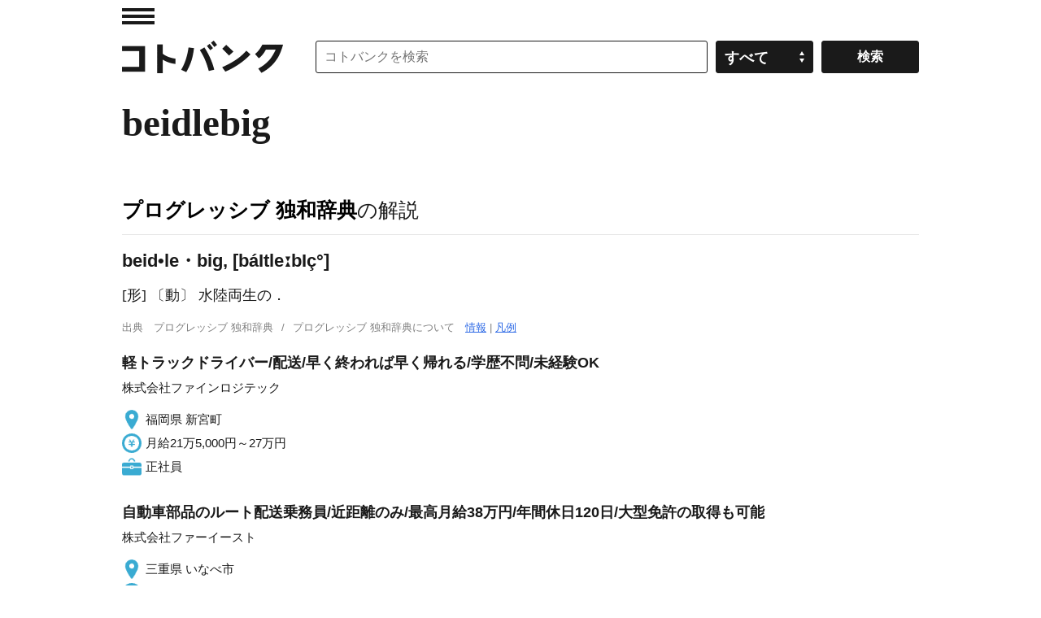

--- FILE ---
content_type: application/javascript; charset=utf-8
request_url: https://fundingchoicesmessages.google.com/f/AGSKWxVk6PZ_1wnNQ9GmP_WnMgbRMyh_BGZ9fruJR-G12ZY80IvNTm_YVJnkZ_e5HNY5pe4yglgsCv4JMARo0AU3fw-TsAjjX0MreldE7Ir6YNTAiEw1uLc9QowvRGLTHpYtBzxXso943xt-NzobrKjGjrDroDzyFqU6S-DULqsNFHooVct1lefheUXPBvjc/_/gen-ad-_300x250px.?poll=ad__adv_label./468-60-
body_size: -1290
content:
window['3a64141e-3f74-4ade-9ee9-1e9091f034ba'] = true;